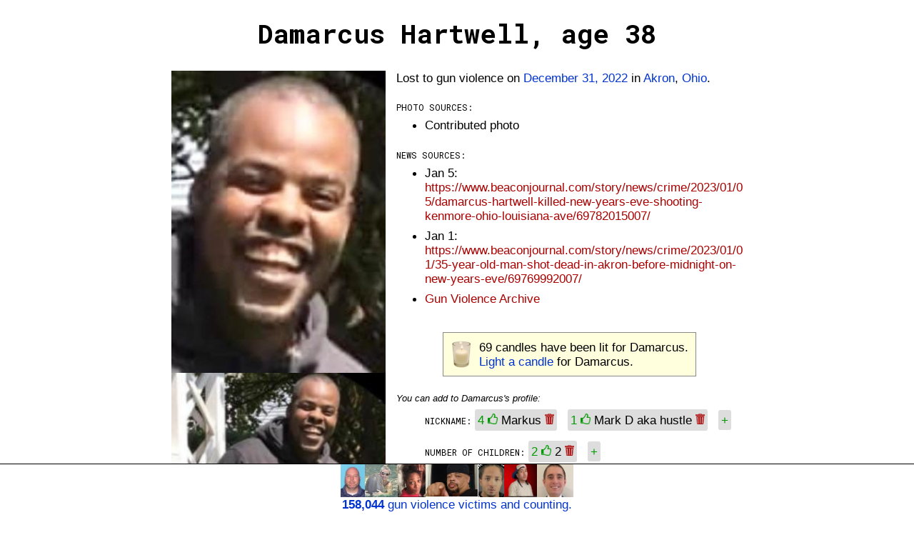

--- FILE ---
content_type: text/html;charset=UTF-8
request_url: https://gunmemorial.org/2022/12/31/damarcus-hartwell
body_size: 20786
content:
<!DOCTYPE html>
<html  lang="en">
<head>
  <meta charset="utf-8"/>
<meta name="viewport" content="width=device-width, initial-scale=1"/>
  <link rel="canonical" href="https://gunmemorial.org/2022/12/31/damarcus-hartwell" />
<link rel="amphtml" href="https://gunmemorial.org/amp/2022/12/31/damarcus-hartwell" />
  <link rel="stylesheet" type="text/css" href="/css/main.css" media="all" />
  <link rel="stylesheet" type="text/css" href="/css/sk-circle.css" media="all" />
<link rel="shortcut icon" type="image/x-icon" href="/favicon.ico" />
  <title>Damarcus Hartwell, age 38</title>

  <!-- twitter card -->
  <meta name="twitter:card" content="summary" />
  <meta name="twitter:site" content="@GunMemorial" />
  <meta name="twitter:title" content="Damarcus Hartwell, age 38" />
  <meta name="twitter:description" content="Lost to gun violence on December 31, 2022 in Akron, Ohio.  Click to light a candle, post a photo, or tell the world about Damarcus." />
  <meta name="twitter:image" content="https://s3.amazonaws.com/gunmemorial-media/photo/391768.jpg" />

  <!-- facebook card -->
  <meta property="fb:app_id"             content="161443557556881" />
  <meta property="og:url"                content="https://gunmemorial.org/2022/12/31/damarcus-hartwell" />
  <meta property="og:type"               content="article" />
  <meta property="og:title"              content="Damarcus Hartwell, age 38" />
  <meta property="og:description"        content="Lost to gun violence on December 31, 2022 in Akron, Ohio.  Click to light a candle, post a photo, or tell the world about Damarcus." />
  <meta property="og:image" content="https://gunmemorial.org/og_image?victimId=647099"/>
<meta property="og:image:width" content="1200"/>
<meta property="og:image:height" content="630"/><!--
  <meta property="place:location:latitude"  content="41.0433" />
  <meta property="place:location:longitude" content="-81.5705" />
  -->
<!--[if lt IE 9]>
  <script src="//ajax.googleapis.com/ajax/libs/jquery/1.8.3/jquery.min.js"></script>
  <![endif]-->
  <!--[if (gte IE 9) | (!IE)]><!-->
  <script src="//ajax.googleapis.com/ajax/libs/jquery/3.7.1/jquery.min.js"></script>
  <!--<![endif]-->

  <style>
  

    body{
      word-wrap: break-word; /* so long urls dont stretch div width on Safari */
      padding:10px
    }
    .single-col{
      width:800px;
      overflow:auto; 
    }
    @media only screen and (max-width: 840px) {
      .single-col{
        width: auto;
        padding-left:20px;
        padding-right:20px;
      }
    }

    #edit-link{
      float:left
    }
    #pencil-img{
      float:left;margin-right:10px;height:40px;
    }
    #candle-img{
      height:40px;float:left;margin-right:10px
    }
    #candle-spinner{
      display:none;
    }
    #project-info{
      width:100%; float:left
    }
    .no-top-margin{
      margin-top:0
    }
    #latest-victim-block{
      display:inline-block; vertical-align:top; padding:5px
    }
    .footer{
      height: 70px;
    }
    .footer p{
      margin-top:-4px
    }
    .footer img{
      height:46px;
    }
    #talk-icon{
      height: 25px; position:relative; top:8px;
    }
    #already-lit-candle{
      display:none;
    }
    .small-italic{
      font-style:italic; font-size:10pt
    }
    </style>






  <link href='https://fonts.googleapis.com/css?family=Roboto+Mono:400,100,700,500,300' rel='stylesheet' type='text/css'/>
  <!-- Google tag (gtag.js) -->
  <script async="true" src="https://www.googletagmanager.com/gtag/js?id=G-SEPEM0BKT9"></script>
  <script>
    // Send page view only in the main frame, not in an iframe, to avoid duplicate views.
    let gtagConfig = {};
    if (window.frameElement !== null || "" == "true") {
      gtagConfig["send_page_view"] = false;
    }
    console.log(gtagConfig);
    window.dataLayer = window.dataLayer || [];
    function gtag(){dataLayer.push(arguments);}
    gtag('js', new Date());
    gtag('config', 'G-SEPEM0BKT9', gtagConfig);
  </script><script type="application/ld+json">
  
    {
      "@context": "http://schema.org",
      "@type": "Person",
      "mainEntityOfPage": "https://gunmemorial.org/2022/12/31/damarcus-hartwell",
      "name": "Damarcus Hartwell",
      "description": "Age 38. Lost to gun violence on December 31, 2022 in Akron, Ohio.  Click to light a candle, post a photo, or tell the world about Damarcus.",
    
      "gender": "Male",
    
      "image": {
        "type": "ImageObject",
        "url": "https://s3.amazonaws.com/gunmemorial-media/photo/391768.jpg",
        "width": 282,
        "height": 398
      },
    
      "deathDate": "2022-12-31",
      "deathPlace": {"address":"Akron, Ohio"}
    }
    </script>

  </head>

<body>
<div id="full-height-wrapper">

<h1>Damarcus Hartwell, age 38</h1>
  <div class="single-col">
    <div class="photo-pane">
  <a href="https://s3.amazonaws.com/gunmemorial-media/photo/391768.jpg">
          <img src="https://s3.amazonaws.com/gunmemorial-media/photo/391768.jpg" alt="photo" id="" class="victim-photo"/></a>
  <a href="https://s3.amazonaws.com/gunmemorial-media/photo/391769.jpg">
          <img src="https://s3.amazonaws.com/gunmemorial-media/photo/391769.jpg" alt="photo" id="" class="victim-photo"/></a>
  <a href="https://s3.amazonaws.com/gunmemorial-media/photo/426020.jpg">
          <img src="https://s3.amazonaws.com/gunmemorial-media/photo/426020.jpg" alt="photo" id="" class="victim-photo"/></a>
  <div class="center">
        <p class="better-photo">You can <a target="_blank" href="/public_post.jsp?victim=647099">
          post a photo of Damarcus</a>.</p>
      </div>
  </div>
    <p class="no-top-margin">
      Lost to gun violence&nbsp;on <a href="/2022/12/31">December 31, 2022</a> in <a href="/OH/akron">Akron</a>, <a href="/OH">Ohio</a>.
    </p>
  <p class="key">Photo sources:</p>
    <ul>
      <li>
    Contributed photo
  </li>
      </ul>
<p class="key">News sources:</p>
  <ul>
    <li>Jan 5:
        <a rel="nofollow" href="https://www.beaconjournal.com/story/news/crime/2023/01/05/damarcus-hartwell-killed-new-years-eve-shooting-kenmore-ohio-louisiana-ave/69782015007/" class="subtle">https://www.beaconjournal.com/story/news/crime/2023/01/05/damarcus-hartwell-killed-new-years-eve-shooting-kenmore-ohio-louisiana-ave/69782015007/</a></li>
    <li>Jan 1:
        <a rel="nofollow" href="https://www.beaconjournal.com/story/news/crime/2023/01/01/35-year-old-man-shot-dead-in-akron-before-midnight-on-new-years-eve/69769992007/" class="subtle">https://www.beaconjournal.com/story/news/crime/2023/01/01/35-year-old-man-shot-dead-in-akron-before-midnight-on-new-years-eve/69769992007/</a></li>
    <li><a rel="nofollow" class="subtle" href="https://www.gunviolencearchive.org/incident/2492606">
            Gun Violence Archive</a></li>
    </ul>
<div class="center">
    <div class="callout">
      <img src="/img/votive_candle.png" alt="" id="candle-img" class=""/><span id="num-candles">69</span> candles have been lit for Damarcus.<br/>
      <span id="light-candle">
          <a href="/light_candle.jsp?id=647099" rel="nofollow">Light a candle</a> for Damarcus.
        </span>
      <span id="already-lit-candle">
        <p>The people with the most candles in the past 24 hours are <a href="/">featured</a> on our homepage.</p>
<p style="margin-bottom:0"><a href="https://www.facebook.com/dialog/share?app_id=161443557556881&display=page&href=https%3A%2F%2Fgunmemorial.org%2F2022%2F12%2F31%2Fdamarcus-hartwell&redirect_uri=https%3A%2F%2Fgunmemorial.org%2F2022%2F12%2F31%2Fdamarcus-hartwell">Ask your friends to light a candle</a> or
  come back tomorrow to light another candle for Damarcus.</p></span>
      <div id="candle-spinner" class="sk-circle">
        <div class="sk-circle1 sk-child"></div>
        <div class="sk-circle2 sk-child"></div>
        <div class="sk-circle3 sk-child"></div>
        <div class="sk-circle4 sk-child"></div>
        <div class="sk-circle5 sk-child"></div>
        <div class="sk-circle6 sk-child"></div>
        <div class="sk-circle7 sk-child"></div>
        <div class="sk-circle8 sk-child"></div>
        <div class="sk-circle9 sk-child"></div>
        <div class="sk-circle10 sk-child"></div>
        <div class="sk-circle11 sk-child"></div>
        <div class="sk-circle12 sk-child"></div>
      </div>
    </div>
  </div>
<script type="text/javascript">
    var alreadyLit = false;
    var numCandles = 69;

    function updateCandles() {
      $('#num-candles').text(numCandles);
      if (alreadyLit) {
        $('#light-candle').hide();
        $('#already-lit-candle').show();
      } else {
        $('#light-candle').show();
        $('#already-lit-candle').hide();
      }
    }
    updateCandles();

    $('#light-candle a').click(function() {
      $('#light-candle').hide();
      $('#candle-spinner').show();
      $.post('/doLightCandle?victim=647099', null, function(){
        $('#candle-spinner').hide();
        numCandles++;
        alreadyLit = true;
        updateCandles();
        gtag('event', 'candle', {
          path: '2022/12/31/damarcus-hartwell'
        });
      });
      // Set timer to allow candle lighting again in 20 hours.
      // 20 hours will work well in most cases, including for people who visit around the same time every day.
      setTimeout(function () {
        alreadyLit = false;
        updateCandles();
      }, 1000*3600*20);
      // don't follow link
      return false;
    });
  </script>

<div id="profile">
  <p style="font-style:italic; font-size:10pt; margin-bottom:0">
    
      You can add to Damarcus&apos;s profile:
    </p>
  <ul style="list-style:none">
  <li>
      <span class="key">Nickname:</span>
      <div class="tag">
            <a class="moderate" answer-id="1085787" answer="Markus"
               question="Nickname" downvote="false" href="#">
              <span class="count">4</span>
              <img src="/img/thumbs_up.png"/>
            </a>
          <span class="answer">Markus</span>
          <a class="tag-x moderate" answer-id="1085787" downvote="true" href="#">
              <img src="/img/trash.png"/>
            </a>
          </div>
        <div class="tag">
            <a class="moderate" answer-id="1175881" answer="Mark D aka hustle"
               question="Nickname" downvote="false" href="#">
              <span class="count">1</span>
              <img src="/img/thumbs_up.png"/>
            </a>
          <span class="answer">Mark D aka hustle</span>
          <a class="tag-x moderate" answer-id="1175881" downvote="true" href="#">
              <img src="/img/trash.png"/>
            </a>
          </div>
        <div class="tag"><a class="add-tag" question="Nickname" href="#">+</a></div>
      </li>
    <li>
      <span class="key">Number of children:</span>
      <div class="tag">
            <a class="moderate" answer-id="1085783" answer="2"
               question="Number of children" downvote="false" href="#">
              <span class="count">2</span>
              <img src="/img/thumbs_up.png"/>
            </a>
          <span class="answer">2</span>
          <a class="tag-x moderate" answer-id="1085783" downvote="true" href="#">
              <img src="/img/trash.png"/>
            </a>
          </div>
        <div class="tag"><a class="add-tag" question="Number of children" href="#">+</a></div>
      </li>
    <li>
      <span class="key">Personality:</span>
      <div class="tag">
            <a class="moderate" answer-id="1175882" answer="Nice  always will look out for sb"
               question="Personality" downvote="false" href="#">
              <span class="count">2</span>
              <img src="/img/thumbs_up.png"/>
            </a>
          <span class="answer">Nice  always will look out for sb</span>
          <a class="tag-x moderate" answer-id="1175882" downvote="true" href="#">
              <img src="/img/trash.png"/>
            </a>
          </div>
        <div class="tag"><a class="add-tag" question="Personality" href="#">+</a></div>
      </li>
    <li>
      <span class="key">Occupation:</span>
      <div class="tag"><a class="add-tag" question="Occupation" href="#">+</a></div>
      </li>
    <li>
      <span class="key">Workplace:</span>
      <div class="tag"><a class="add-tag" question="Workplace" href="#">+</a></div>
      </li>
    <li>
      <span class="key">Schools attended:</span>
      <div class="tag"><a class="add-tag" question="Schools attended" href="#">+</a></div>
      </li>
    <li>
      <span class="key">Comments:</span>
      <div class="tag">
            <a class="moderate" answer-id="1087532" answer="That was supposed to say Lot of Love"
               question="Comments" downvote="false" href="#">
              <span class="count">1</span>
              <img src="/img/thumbs_up.png"/>
            </a>
          <span class="answer">That was supposed to say Lot of Love</span>
          <a class="tag-x moderate" answer-id="1087532" downvote="true" href="#">
              <img src="/img/trash.png"/>
            </a>
          </div>
        <div class="tag">
            <a class="moderate" answer-id="1088968" answer="My condolences,  I lost my cousin SEPT 18.22. IN AKRON.HIS NAME IS D&#039;ARTANIAN HOWARD💞😥💔🙏🏾"
               question="Comments" downvote="false" href="#">
              <span class="count">3</span>
              <img src="/img/thumbs_up.png"/>
            </a>
          <span class="answer">My condolences,  I lost my cousin SEPT 18.22. IN AKRON.HIS NAME IS D&#039;ARTANIAN HOWARD💞😥💔🙏🏾</span>
          <a class="tag-x moderate" answer-id="1088968" downvote="true" href="#">
              <img src="/img/trash.png"/>
            </a>
          </div>
        <div class="tag">
            <a class="moderate" answer-id="1088970" answer="My condolences.I lost my cousin D&#039;ARTANIAN HOWARD on Sept 18.22 in Akron💞😥💔🙏🏾"
               question="Comments" downvote="false" href="#">
              <span class="count">1</span>
              <img src="/img/thumbs_up.png"/>
            </a>
          <span class="answer">My condolences.I lost my cousin D&#039;ARTANIAN HOWARD on Sept 18.22 in Akron💞😥💔🙏🏾</span>
          <a class="tag-x moderate" answer-id="1088970" downvote="true" href="#">
              <img src="/img/trash.png"/>
            </a>
          </div>
        <div class="tag">
            <a class="moderate" answer-id="1175879" answer="Long live my uncle"
               question="Comments" downvote="false" href="#">
              <span class="count">2</span>
              <img src="/img/thumbs_up.png"/>
            </a>
          <span class="answer">Long live my uncle</span>
          <a class="tag-x moderate" answer-id="1175879" downvote="true" href="#">
              <img src="/img/trash.png"/>
            </a>
          </div>
        <div class="tag">
            <a class="moderate" answer-id="1175880" answer="Rest in piece~s"
               question="Comments" downvote="false" href="#">
              <span class="count">2</span>
              <img src="/img/thumbs_up.png"/>
            </a>
          <span class="answer">Rest in piece~s</span>
          <a class="tag-x moderate" answer-id="1175880" downvote="true" href="#">
              <img src="/img/trash.png"/>
            </a>
          </div>
        <div class="tag"><a class="add-tag" question="Comments" href="#">+</a></div>
      </li>
    </ul>
  <script>
    function disableInteraction(tag) {
        $(tag).find("a").css("filter", "grayscale(100%)");
        $(tag).find("a").css("-webkit-filter", "grayscale(100%)");
        $(tag).find(".tag-x").hide();
    };

    // handle tag moderation clicks
    $('a.moderate').click(function (){
        moderate(this);
        return false; // dont follow link
    });
    function moderate(anchor) {
        downvote = $(anchor).attr('downvote');
        answerId = $(anchor).attr('answer-id');
        tag = $(anchor).parent();
        modCount = $(anchor).find('.count');
        if (downvote == "true") {
            if (!confirm('Permanently delete "'+$(tag).find('.answer').text()+'"?')) {
                return;
            }
        }
        $.post('/poll/doModerateAnswer?answer='+answerId+'&downvote='+downvote)
            .done(function (){
                if (downvote == "false") {
                    // increment likes
                    $(modCount).text(parseInt($(modCount).text())+1);
                }
                gtag('event', 'moderate-answer-' + (downvote == "true" ? "down" : "up"), {
                  path: '2022/12/31/damarcus-hartwell'
                });
            })
            .always(function (){
                if (downvote == "true") {
                    // remove tag
                    $(tag).hide();
                }
                disableInteraction(tag)
            });
    };

    // handle click on new tags
    $('a.add-tag').click(function (){
        plusTag = $(this).parent();
        question = $(this).attr('question');
        var answer = prompt('Enter your new information for "' + question + '". This is for people who knew the victim. If you did not know the victim, then please just light a candle to express your condolences. All comments are reviewed by our volunteers before being posted publicly.', "");
        answer = answer.trim();
        if (answer == null || answer.length == 0) {
            return false;
        }
        if (answer.length > 100) {
            alert('Your answer must be shorter than 100 letters. Please try again.');
            return false;
        }

        // post answer
        $.post('/poll/doAnswerQuestion?victim=647099&question='+encodeURIComponent(question)+'&answer='+encodeURIComponent(answer))
            .done(function (){
                // add tag
                let textDiv = document.createElement("div");
                textDiv.setAttribute("class", "tag");
                textDiv.appendChild(document.createTextNode(answer)); // this escapes HTML
                $(textDiv).insertBefore(plusTag);
                gtag('event', 'add-answer', {
                  path: '2022/12/31/damarcus-hartwell'
                });
            });

        return false;
    });

  </script>
 </div><div class="center">
    <div class="callout callout-talk">
    <a href="https://talk.gunmemorial.org">
      <img src="/img/talk.png" alt="talk" id="talk-icon" class=""/>
       about losing someone to gun violence:</a>
      <ul>
        <li><a href="https://talk.gunmemorial.org/t/losing-my-only-son">Losing my only son</a></li>
        <li><a href="https://talk.gunmemorial.org/t/a-long-9-years">A long 9 years!</a></li>
        <li><a href="https://talk.gunmemorial.org/t/would-you-have-a-conversation-with-the-person-who-murdered-your-loved-one">Would you have a conversation with the person who murdered your loved one?</a></li>
        <li><a href="https://talk.gunmemorial.org/t/praying-for-all">Praying for ALL</a></li>
        </ul>
    </div></div><p class="key">Other nearby fatal shootings:</p>
    <ul>
    <li>
        <a href="/2026/01/25/david-green">
              <span class="red">Akron, OH</span>
              <small>- January 25, 2026</small>
            </a>
          </li>
    <li>
        <a href="/2026/01/06/sharleen-kohnke">
              <span class="red">Akron, OH</span>
              <small>- January 6, 2026</small>
            </a>
          </li>
    <li>
        <a href="/victim?id=1011211">
              <span class="red">Akron, OH</span>
              <small>- January 6, 2026</small>
            </a>
          </li>
    <li>
        <a href="/victim?id=1013643">
              <span class="red">Akron, OH</span>
              <small>- January 6, 2026</small>
            </a>
          </li>
    <li>
        <a href="/2026/01/04/lenard-owens">
              <span class="red">Akron, OH</span>
              <small>- January 4, 2026</small>
            </a>
          </li>
    </ul>
  </div></div><div class="footer">
    <a target="_self" href="/">
      <span class="font-size-zero">
        <img src="https://media.gunmemorial.org/photo_thumb/100/579692.jpg" alt="" id="" class=""/><img src="https://media.gunmemorial.org/photo_thumb/100/579696.jpg" alt="" id="" class=""/><img src="https://media.gunmemorial.org/photo_thumb/100/579740.jpg" alt="" id="" class=""/><img src="https://media.gunmemorial.org/photo_thumb/100/579469.jpg" alt="" id="" class=""/><img src="https://media.gunmemorial.org/photo_thumb/100/579676.jpg" alt="" id="" class=""/><img src="https://media.gunmemorial.org/photo_thumb/100/579471.jpg" alt="" id="" class=""/><img src="https://media.gunmemorial.org/photo_thumb/100/579798.jpg" alt="" id="" class=""/></span>
      <p><b>158,044</b> gun violence victims and counting.</p>
    </a>
  </div><script src="/js/photo_modal.js"></script>
  
</body>
</html>